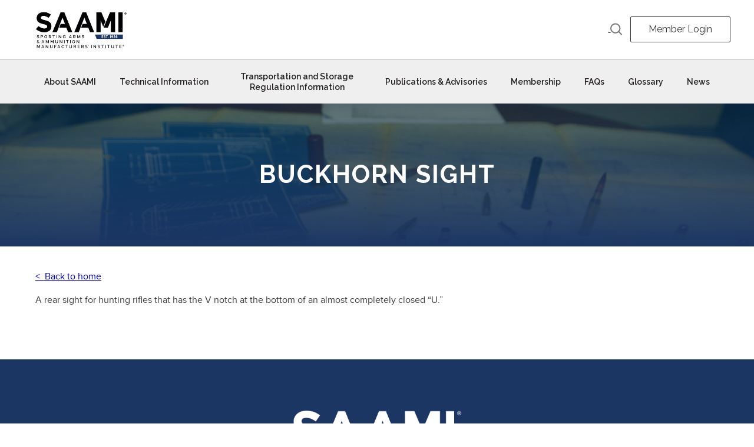

--- FILE ---
content_type: text/html; charset=UTF-8
request_url: https://saami.org/glossary/buckhorn-sight/
body_size: 12637
content:
<!doctype html>
<html lang="en-US">

<head>
  <meta charset="UTF-8">
  <meta name="viewport" content="width=device-width, initial-scale=1">
  <link rel="profile" href="http://gmpg.org/xfn/11">

  <meta name='robots' content='index, follow, max-image-preview:large, max-snippet:-1, max-video-preview:-1' />

	<!-- This site is optimized with the Yoast SEO plugin v26.7 - https://yoast.com/wordpress/plugins/seo/ -->
	<title>BUCKHORN SIGHT - SAAMI</title>
	<link rel="canonical" href="https://saami.org/glossary/buckhorn-sight/" />
	<meta property="og:locale" content="en_US" />
	<meta property="og:type" content="article" />
	<meta property="og:title" content="BUCKHORN SIGHT - SAAMI" />
	<meta property="og:description" content="A rear sight for hunting rifles that has the V notch at the bottom of an almost completely closed “U.”" />
	<meta property="og:url" content="https://saami.org/glossary/buckhorn-sight/" />
	<meta property="og:site_name" content="SAAMI" />
	<meta name="twitter:card" content="summary_large_image" />
	<script type="application/ld+json" class="yoast-schema-graph">{"@context":"https://schema.org","@graph":[{"@type":"WebPage","@id":"https://saami.org/glossary/buckhorn-sight/","url":"https://saami.org/glossary/buckhorn-sight/","name":"BUCKHORN SIGHT - SAAMI","isPartOf":{"@id":"https://saami.org/#website"},"datePublished":"2018-11-06T20:57:22+00:00","breadcrumb":{"@id":"https://saami.org/glossary/buckhorn-sight/#breadcrumb"},"inLanguage":"en-US","potentialAction":[{"@type":"ReadAction","target":["https://saami.org/glossary/buckhorn-sight/"]}]},{"@type":"BreadcrumbList","@id":"https://saami.org/glossary/buckhorn-sight/#breadcrumb","itemListElement":[{"@type":"ListItem","position":1,"name":"Home","item":"https://saami.org/"},{"@type":"ListItem","position":2,"name":"Glossary","item":"https://saami.org/glossary/"},{"@type":"ListItem","position":3,"name":"BUCKHORN SIGHT"}]},{"@type":"WebSite","@id":"https://saami.org/#website","url":"https://saami.org/","name":"SAAMI","description":"","publisher":{"@id":"https://saami.org/#organization"},"potentialAction":[{"@type":"SearchAction","target":{"@type":"EntryPoint","urlTemplate":"https://saami.org/?s={search_term_string}"},"query-input":{"@type":"PropertyValueSpecification","valueRequired":true,"valueName":"search_term_string"}}],"inLanguage":"en-US"},{"@type":"Organization","@id":"https://saami.org/#organization","name":"SAAMI","url":"https://saami.org/","logo":{"@type":"ImageObject","inLanguage":"en-US","@id":"https://saami.org/#/schema/logo/image/","url":"https://saami.org/wp-content/uploads/2023/09/SAAMI.png","contentUrl":"https://saami.org/wp-content/uploads/2023/09/SAAMI.png","width":2048,"height":947,"caption":"SAAMI"},"image":{"@id":"https://saami.org/#/schema/logo/image/"}}]}</script>
	<!-- / Yoast SEO plugin. -->


<link rel='dns-prefetch' href='//www.googletagmanager.com' />
<link rel="alternate" type="application/rss+xml" title="SAAMI &raquo; Feed" href="https://saami.org/feed/" />
<link rel="alternate" title="oEmbed (JSON)" type="application/json+oembed" href="https://saami.org/wp-json/oembed/1.0/embed?url=https%3A%2F%2Fsaami.org%2Fglossary%2Fbuckhorn-sight%2F" />
<link rel="alternate" title="oEmbed (XML)" type="text/xml+oembed" href="https://saami.org/wp-json/oembed/1.0/embed?url=https%3A%2F%2Fsaami.org%2Fglossary%2Fbuckhorn-sight%2F&#038;format=xml" />
<style id='wp-img-auto-sizes-contain-inline-css' type='text/css'>
img:is([sizes=auto i],[sizes^="auto," i]){contain-intrinsic-size:3000px 1500px}
/*# sourceURL=wp-img-auto-sizes-contain-inline-css */
</style>
<style id='wp-emoji-styles-inline-css' type='text/css'>

	img.wp-smiley, img.emoji {
		display: inline !important;
		border: none !important;
		box-shadow: none !important;
		height: 1em !important;
		width: 1em !important;
		margin: 0 0.07em !important;
		vertical-align: -0.1em !important;
		background: none !important;
		padding: 0 !important;
	}
/*# sourceURL=wp-emoji-styles-inline-css */
</style>
<link rel='stylesheet' id='wp-block-library-css' href='https://saami.org/wp-includes/css/dist/block-library/style.min.css?ver=6.9' type='text/css' media='all' />
<style id='global-styles-inline-css' type='text/css'>
:root{--wp--preset--aspect-ratio--square: 1;--wp--preset--aspect-ratio--4-3: 4/3;--wp--preset--aspect-ratio--3-4: 3/4;--wp--preset--aspect-ratio--3-2: 3/2;--wp--preset--aspect-ratio--2-3: 2/3;--wp--preset--aspect-ratio--16-9: 16/9;--wp--preset--aspect-ratio--9-16: 9/16;--wp--preset--color--black: #000000;--wp--preset--color--cyan-bluish-gray: #abb8c3;--wp--preset--color--white: #ffffff;--wp--preset--color--pale-pink: #f78da7;--wp--preset--color--vivid-red: #cf2e2e;--wp--preset--color--luminous-vivid-orange: #ff6900;--wp--preset--color--luminous-vivid-amber: #fcb900;--wp--preset--color--light-green-cyan: #7bdcb5;--wp--preset--color--vivid-green-cyan: #00d084;--wp--preset--color--pale-cyan-blue: #8ed1fc;--wp--preset--color--vivid-cyan-blue: #0693e3;--wp--preset--color--vivid-purple: #9b51e0;--wp--preset--gradient--vivid-cyan-blue-to-vivid-purple: linear-gradient(135deg,rgb(6,147,227) 0%,rgb(155,81,224) 100%);--wp--preset--gradient--light-green-cyan-to-vivid-green-cyan: linear-gradient(135deg,rgb(122,220,180) 0%,rgb(0,208,130) 100%);--wp--preset--gradient--luminous-vivid-amber-to-luminous-vivid-orange: linear-gradient(135deg,rgb(252,185,0) 0%,rgb(255,105,0) 100%);--wp--preset--gradient--luminous-vivid-orange-to-vivid-red: linear-gradient(135deg,rgb(255,105,0) 0%,rgb(207,46,46) 100%);--wp--preset--gradient--very-light-gray-to-cyan-bluish-gray: linear-gradient(135deg,rgb(238,238,238) 0%,rgb(169,184,195) 100%);--wp--preset--gradient--cool-to-warm-spectrum: linear-gradient(135deg,rgb(74,234,220) 0%,rgb(151,120,209) 20%,rgb(207,42,186) 40%,rgb(238,44,130) 60%,rgb(251,105,98) 80%,rgb(254,248,76) 100%);--wp--preset--gradient--blush-light-purple: linear-gradient(135deg,rgb(255,206,236) 0%,rgb(152,150,240) 100%);--wp--preset--gradient--blush-bordeaux: linear-gradient(135deg,rgb(254,205,165) 0%,rgb(254,45,45) 50%,rgb(107,0,62) 100%);--wp--preset--gradient--luminous-dusk: linear-gradient(135deg,rgb(255,203,112) 0%,rgb(199,81,192) 50%,rgb(65,88,208) 100%);--wp--preset--gradient--pale-ocean: linear-gradient(135deg,rgb(255,245,203) 0%,rgb(182,227,212) 50%,rgb(51,167,181) 100%);--wp--preset--gradient--electric-grass: linear-gradient(135deg,rgb(202,248,128) 0%,rgb(113,206,126) 100%);--wp--preset--gradient--midnight: linear-gradient(135deg,rgb(2,3,129) 0%,rgb(40,116,252) 100%);--wp--preset--font-size--small: 13px;--wp--preset--font-size--medium: 20px;--wp--preset--font-size--large: 36px;--wp--preset--font-size--x-large: 42px;--wp--preset--spacing--20: 0.44rem;--wp--preset--spacing--30: 0.67rem;--wp--preset--spacing--40: 1rem;--wp--preset--spacing--50: 1.5rem;--wp--preset--spacing--60: 2.25rem;--wp--preset--spacing--70: 3.38rem;--wp--preset--spacing--80: 5.06rem;--wp--preset--shadow--natural: 6px 6px 9px rgba(0, 0, 0, 0.2);--wp--preset--shadow--deep: 12px 12px 50px rgba(0, 0, 0, 0.4);--wp--preset--shadow--sharp: 6px 6px 0px rgba(0, 0, 0, 0.2);--wp--preset--shadow--outlined: 6px 6px 0px -3px rgb(255, 255, 255), 6px 6px rgb(0, 0, 0);--wp--preset--shadow--crisp: 6px 6px 0px rgb(0, 0, 0);}:where(.is-layout-flex){gap: 0.5em;}:where(.is-layout-grid){gap: 0.5em;}body .is-layout-flex{display: flex;}.is-layout-flex{flex-wrap: wrap;align-items: center;}.is-layout-flex > :is(*, div){margin: 0;}body .is-layout-grid{display: grid;}.is-layout-grid > :is(*, div){margin: 0;}:where(.wp-block-columns.is-layout-flex){gap: 2em;}:where(.wp-block-columns.is-layout-grid){gap: 2em;}:where(.wp-block-post-template.is-layout-flex){gap: 1.25em;}:where(.wp-block-post-template.is-layout-grid){gap: 1.25em;}.has-black-color{color: var(--wp--preset--color--black) !important;}.has-cyan-bluish-gray-color{color: var(--wp--preset--color--cyan-bluish-gray) !important;}.has-white-color{color: var(--wp--preset--color--white) !important;}.has-pale-pink-color{color: var(--wp--preset--color--pale-pink) !important;}.has-vivid-red-color{color: var(--wp--preset--color--vivid-red) !important;}.has-luminous-vivid-orange-color{color: var(--wp--preset--color--luminous-vivid-orange) !important;}.has-luminous-vivid-amber-color{color: var(--wp--preset--color--luminous-vivid-amber) !important;}.has-light-green-cyan-color{color: var(--wp--preset--color--light-green-cyan) !important;}.has-vivid-green-cyan-color{color: var(--wp--preset--color--vivid-green-cyan) !important;}.has-pale-cyan-blue-color{color: var(--wp--preset--color--pale-cyan-blue) !important;}.has-vivid-cyan-blue-color{color: var(--wp--preset--color--vivid-cyan-blue) !important;}.has-vivid-purple-color{color: var(--wp--preset--color--vivid-purple) !important;}.has-black-background-color{background-color: var(--wp--preset--color--black) !important;}.has-cyan-bluish-gray-background-color{background-color: var(--wp--preset--color--cyan-bluish-gray) !important;}.has-white-background-color{background-color: var(--wp--preset--color--white) !important;}.has-pale-pink-background-color{background-color: var(--wp--preset--color--pale-pink) !important;}.has-vivid-red-background-color{background-color: var(--wp--preset--color--vivid-red) !important;}.has-luminous-vivid-orange-background-color{background-color: var(--wp--preset--color--luminous-vivid-orange) !important;}.has-luminous-vivid-amber-background-color{background-color: var(--wp--preset--color--luminous-vivid-amber) !important;}.has-light-green-cyan-background-color{background-color: var(--wp--preset--color--light-green-cyan) !important;}.has-vivid-green-cyan-background-color{background-color: var(--wp--preset--color--vivid-green-cyan) !important;}.has-pale-cyan-blue-background-color{background-color: var(--wp--preset--color--pale-cyan-blue) !important;}.has-vivid-cyan-blue-background-color{background-color: var(--wp--preset--color--vivid-cyan-blue) !important;}.has-vivid-purple-background-color{background-color: var(--wp--preset--color--vivid-purple) !important;}.has-black-border-color{border-color: var(--wp--preset--color--black) !important;}.has-cyan-bluish-gray-border-color{border-color: var(--wp--preset--color--cyan-bluish-gray) !important;}.has-white-border-color{border-color: var(--wp--preset--color--white) !important;}.has-pale-pink-border-color{border-color: var(--wp--preset--color--pale-pink) !important;}.has-vivid-red-border-color{border-color: var(--wp--preset--color--vivid-red) !important;}.has-luminous-vivid-orange-border-color{border-color: var(--wp--preset--color--luminous-vivid-orange) !important;}.has-luminous-vivid-amber-border-color{border-color: var(--wp--preset--color--luminous-vivid-amber) !important;}.has-light-green-cyan-border-color{border-color: var(--wp--preset--color--light-green-cyan) !important;}.has-vivid-green-cyan-border-color{border-color: var(--wp--preset--color--vivid-green-cyan) !important;}.has-pale-cyan-blue-border-color{border-color: var(--wp--preset--color--pale-cyan-blue) !important;}.has-vivid-cyan-blue-border-color{border-color: var(--wp--preset--color--vivid-cyan-blue) !important;}.has-vivid-purple-border-color{border-color: var(--wp--preset--color--vivid-purple) !important;}.has-vivid-cyan-blue-to-vivid-purple-gradient-background{background: var(--wp--preset--gradient--vivid-cyan-blue-to-vivid-purple) !important;}.has-light-green-cyan-to-vivid-green-cyan-gradient-background{background: var(--wp--preset--gradient--light-green-cyan-to-vivid-green-cyan) !important;}.has-luminous-vivid-amber-to-luminous-vivid-orange-gradient-background{background: var(--wp--preset--gradient--luminous-vivid-amber-to-luminous-vivid-orange) !important;}.has-luminous-vivid-orange-to-vivid-red-gradient-background{background: var(--wp--preset--gradient--luminous-vivid-orange-to-vivid-red) !important;}.has-very-light-gray-to-cyan-bluish-gray-gradient-background{background: var(--wp--preset--gradient--very-light-gray-to-cyan-bluish-gray) !important;}.has-cool-to-warm-spectrum-gradient-background{background: var(--wp--preset--gradient--cool-to-warm-spectrum) !important;}.has-blush-light-purple-gradient-background{background: var(--wp--preset--gradient--blush-light-purple) !important;}.has-blush-bordeaux-gradient-background{background: var(--wp--preset--gradient--blush-bordeaux) !important;}.has-luminous-dusk-gradient-background{background: var(--wp--preset--gradient--luminous-dusk) !important;}.has-pale-ocean-gradient-background{background: var(--wp--preset--gradient--pale-ocean) !important;}.has-electric-grass-gradient-background{background: var(--wp--preset--gradient--electric-grass) !important;}.has-midnight-gradient-background{background: var(--wp--preset--gradient--midnight) !important;}.has-small-font-size{font-size: var(--wp--preset--font-size--small) !important;}.has-medium-font-size{font-size: var(--wp--preset--font-size--medium) !important;}.has-large-font-size{font-size: var(--wp--preset--font-size--large) !important;}.has-x-large-font-size{font-size: var(--wp--preset--font-size--x-large) !important;}
/*# sourceURL=global-styles-inline-css */
</style>

<style id='classic-theme-styles-inline-css' type='text/css'>
/*! This file is auto-generated */
.wp-block-button__link{color:#fff;background-color:#32373c;border-radius:9999px;box-shadow:none;text-decoration:none;padding:calc(.667em + 2px) calc(1.333em + 2px);font-size:1.125em}.wp-block-file__button{background:#32373c;color:#fff;text-decoration:none}
/*# sourceURL=/wp-includes/css/classic-themes.min.css */
</style>
<link rel='stylesheet' id='wpdm-fonticon-css' href='https://saami.org/wp-content/plugins/download-manager/assets/wpdm-iconfont/css/wpdm-icons.css?ver=6.9' type='text/css' media='all' />
<link rel='stylesheet' id='wpdm-front-css' href='https://saami.org/wp-content/plugins/download-manager/assets/css/front.min.css?ver=3.3.46' type='text/css' media='all' />
<link rel='stylesheet' id='wpdm-front-dark-css' href='https://saami.org/wp-content/plugins/download-manager/assets/css/front-dark.min.css?ver=3.3.46' type='text/css' media='all' />
<link rel='stylesheet' id='latest-styles-css' href='https://saami.org/wp-content/themes/saami/sass/latest.css?ver=6.9' type='text/css' media='all' />
<link rel='stylesheet' id='saami-style-css' href='https://saami.org/wp-content/themes/saami/style.css?ver=6.9' type='text/css' media='all' />
<link rel='stylesheet' id='flickity-styles-css' href='https://saami.org/wp-content/themes/saami/js/flickity/flickity.min.css?ver=6.9' type='text/css' media='all' />
<link rel='stylesheet' id='bxslider-styles-css' href='https://saami.org/wp-content/themes/saami/js/bxslider/jquery.bxslider.min.css?ver=6.9' type='text/css' media='all' />
<link rel='stylesheet' id='sidr-styles-css' href='https://saami.org/wp-content/themes/saami/js/sidr/stylesheets/jquery.sidr.light.min.css?ver=6.9' type='text/css' media='all' />
<script type="text/javascript" id="gtmkit-js-before" data-cfasync="false" data-nowprocket="" data-cookieconsent="ignore">
/* <![CDATA[ */
		window.gtmkit_settings = {"datalayer_name":"dataLayer","console_log":false};
		window.gtmkit_data = {};
		window.dataLayer = window.dataLayer || [];
				
//# sourceURL=gtmkit-js-before
/* ]]> */
</script>
<script type="text/javascript" src="https://saami.org/wp-includes/js/jquery/jquery.min.js?ver=3.7.1" id="jquery-core-js"></script>
<script type="text/javascript" src="https://saami.org/wp-includes/js/jquery/jquery-migrate.min.js?ver=3.4.1" id="jquery-migrate-js"></script>
<script type="text/javascript" src="https://saami.org/wp-content/plugins/download-manager/assets/js/wpdm.min.js?ver=6.9" id="wpdm-frontend-js-js"></script>
<script type="text/javascript" id="wpdm-frontjs-js-extra">
/* <![CDATA[ */
var wpdm_url = {"home":"https://saami.org/","site":"https://saami.org/","ajax":"https://saami.org/wp-admin/admin-ajax.php"};
var wpdm_js = {"spinner":"\u003Ci class=\"wpdm-icon wpdm-sun wpdm-spin\"\u003E\u003C/i\u003E","client_id":"94da0309c22d9e1c65ae6af754eef7ca"};
var wpdm_strings = {"pass_var":"Password Verified!","pass_var_q":"Please click following button to start download.","start_dl":"Start Download"};
//# sourceURL=wpdm-frontjs-js-extra
/* ]]> */
</script>
<script type="text/javascript" src="https://saami.org/wp-content/plugins/download-manager/assets/js/front.min.js?ver=3.3.46" id="wpdm-frontjs-js"></script>
<script type="text/javascript" id="gtmkit-container-js-after" data-cfasync="false" data-nowprocket="" data-cookieconsent="ignore">
/* <![CDATA[ */
/* Google Tag Manager */
(function(w,d,s,l,i){w[l]=w[l]||[];w[l].push({'gtm.start':
new Date().getTime(),event:'gtm.js'});var f=d.getElementsByTagName(s)[0],
j=d.createElement(s),dl=l!='dataLayer'?'&l='+l:'';j.async=true;j.src=
'https://www.googletagmanager.com/gtm.js?id='+i+dl;f.parentNode.insertBefore(j,f);
})(window,document,'script','dataLayer','GTM-5RL6RLPR');
/* End Google Tag Manager */

//# sourceURL=gtmkit-container-js-after
/* ]]> */
</script>
<script type="text/javascript" id="gtmkit-datalayer-js-before" data-cfasync="false" data-nowprocket="" data-cookieconsent="ignore">
/* <![CDATA[ */
const gtmkit_dataLayer_content = {"pageType":"glossary"};
dataLayer.push( gtmkit_dataLayer_content );

//# sourceURL=gtmkit-datalayer-js-before
/* ]]> */
</script>
<script type="text/javascript" src="https://saami.org/wp-content/themes/saami/js/sidr/jquery.sidr.min.js?ver=6.9" id="sidr-scripts-js"></script>
<script type="text/javascript" src="https://saami.org/wp-content/themes/saami/js/bxslider/jquery.bxslider.min.js?ver=6.9" id="bxslider-scripts-js"></script>
<script type="text/javascript" src="https://saami.org/wp-content/themes/saami/js/framework.js?ver=6.9" id="framework-js"></script>
<script type="text/javascript" src="https://saami.org/wp-content/themes/saami/js/flickity/flickity.pkgd.min.js?ver=6.9" id="flickity-scripts-js"></script>
<script></script><link rel="https://api.w.org/" href="https://saami.org/wp-json/" /><link rel="EditURI" type="application/rsd+xml" title="RSD" href="https://saami.org/xmlrpc.php?rsd" />
<link rel='shortlink' href='https://saami.org/?p=3285' />
<meta name="generator" content="Powered by WPBakery Page Builder - drag and drop page builder for WordPress."/>
		<style type="text/css">
					.site-title a,
			.site-description {
				color: #231f20;
			}
				</style>
		<link rel="icon" href="https://saami.org/wp-content/uploads/2023/09/cropped-SAAMI-32x32.png" sizes="32x32" />
<link rel="icon" href="https://saami.org/wp-content/uploads/2023/09/cropped-SAAMI-192x192.png" sizes="192x192" />
<link rel="apple-touch-icon" href="https://saami.org/wp-content/uploads/2023/09/cropped-SAAMI-180x180.png" />
<meta name="msapplication-TileImage" content="https://saami.org/wp-content/uploads/2023/09/cropped-SAAMI-270x270.png" />
		<style type="text/css" id="wp-custom-css">
			.faq-accordion .vc_active h4.vc_tta-panel-title.vc_tta-controls-icon-position-left{
	background-color: #0169b2;
}

.faq-accordion.vc_tta-color-grey.vc_tta-style-classic .vc_tta-panel.vc_active .vc_tta-panel-title>a{
	color: #fff !important;
}

.faq-accordion.vc_tta-color-grey.vc_tta-style-classic .vc_active .vc_tta-panel-heading .vc_tta-controls-icon::before{
	border-color: #fff !important;
}
		</style>
		<noscript><style> .wpb_animate_when_almost_visible { opacity: 1; }</style></noscript><meta name="generator" content="WordPress Download Manager 3.3.46" />
                <style>
        /* WPDM Link Template Styles */        </style>
                <style>

            :root {
                --color-primary: #0060fa;
                --color-primary-rgb: 0, 96, 250;
                --color-primary-hover: #5998ff;
                --color-primary-active: #3281ff;
                --clr-sec: #6c757d;
                --clr-sec-rgb: 108, 117, 125;
                --clr-sec-hover: #6c757d;
                --clr-sec-active: #6c757d;
                --color-secondary: #6c757d;
                --color-secondary-rgb: 108, 117, 125;
                --color-secondary-hover: #6c757d;
                --color-secondary-active: #6c757d;
                --color-success: #018e11;
                --color-success-rgb: 1, 142, 17;
                --color-success-hover: #0aad01;
                --color-success-active: #0c8c01;
                --color-info: #2CA8FF;
                --color-info-rgb: 44, 168, 255;
                --color-info-hover: #2CA8FF;
                --color-info-active: #2CA8FF;
                --color-warning: #FFB236;
                --color-warning-rgb: 255, 178, 54;
                --color-warning-hover: #FFB236;
                --color-warning-active: #FFB236;
                --color-danger: #ff5062;
                --color-danger-rgb: 255, 80, 98;
                --color-danger-hover: #ff5062;
                --color-danger-active: #ff5062;
                --color-green: #30b570;
                --color-blue: #0073ff;
                --color-purple: #8557D3;
                --color-red: #ff5062;
                --color-muted: rgba(69, 89, 122, 0.6);
                --wpdm-font: "-apple-system", -apple-system, BlinkMacSystemFont, "Segoe UI", Roboto, Helvetica, Arial, sans-serif, "Apple Color Emoji", "Segoe UI Emoji", "Segoe UI Symbol";
            }

            .wpdm-download-link.btn.btn-primary {
                border-radius: 4px;
            }


        </style>
        
  <!-- Global site tag (gtag.js) - Google Analytics -->
  <script async src="https://www.googletagmanager.com/gtag/js?id=G-YWTXKCE6MH"></script>
  <script>
    window.dataLayer = window.dataLayer || [];

    function gtag() {
      dataLayer.push(arguments);
    }
    gtag('js', new Date());

    gtag('config', 'G-YWTXKCE6MH');
  </script>

</head>

<body class="wp-singular glossary-template-default single single-glossary postid-3285 wp-custom-logo wp-theme-saami wpb-js-composer js-comp-ver-8.7.2 vc_responsive">
  <script type="text/javascript">
    window._monsido = window._monsido || {
      token: "955SqQybKrAmmYYy5ujB_Q",
      statistics: {
        enabled: true,
        documentTracking: {
          enabled: false,
          documentCls: "monsido_download",
          documentIgnoreCls: "monsido_ignore_download",
          documentExt: ["pdf", "doc", "ppt", "docx", "pptx"],
        },
      },
      pageCorrect: {
        enabled: true,
      },
      pageAssistV2: {
        enabled: true,
        theme: "light",
        mainColor: "#112D51",
        textColor: "#ffffff",
        linkColor: "#112D51",
        buttonHoverColor: "#112D51",
        mainDarkColor: "#FFCF4B",
        textDarkColor: "#ffffff",
        linkColorDark: "#FFCF4B",
        buttonHoverDarkColor: "#FFCF4B",
        greeting: "Discover your personalization options",
        direction: "leftbottom",
        iconShape: "circle",
        title: "Personalization Options",
        titleText: "Welcome to PageAssist™ toolbar! Adjust the options below to cater the website to your accessibility needs.",
        iconPictureUrl: "logo",
        logoPictureUrl: "",
        logoPictureBase64: "[data-uri]",
        languages: ["en-US"],
        defaultLanguage: "en-US",
        skipTo: false,
      },
    };
  </script>
  <script type="text/javascript" async src="https://app-script.monsido.com/v2/monsido-script.js"></script>


  <div id="page" class="site">
    <a class="skip-link screen-reader-text" href="#content">Skip to content</a>

    <header id="masthead" class="site-header">
      <div class="site-branding pure-g top-header">
        <div class="pure-u-1-2 pure-u-md-1-3 logo">
          <a href="https://saami.org/" class="custom-logo-link" rel="home"><img width="2048" height="947" src="https://saami.org/wp-content/uploads/2023/09/SAAMI.png" class="custom-logo" alt="SAAMI" decoding="async" fetchpriority="high" srcset="https://saami.org/wp-content/uploads/2023/09/SAAMI.png 2048w, https://saami.org/wp-content/uploads/2023/09/SAAMI-300x139.png 300w, https://saami.org/wp-content/uploads/2023/09/SAAMI-1024x474.png 1024w, https://saami.org/wp-content/uploads/2023/09/SAAMI-768x355.png 768w, https://saami.org/wp-content/uploads/2023/09/SAAMI-1536x710.png 1536w" sizes="(max-width: 2048px) 100vw, 2048px" /></a>        </div>
        <div class="pure-u-1-2 pure-u-md-2-3">
          <div class="menu">
            <div class="searchwrapper">
              <div class="content-search">
                <form action="/" method="get" id="header-search-form">
                  <input type="text" name="s" id="search" class="header-input-search" value="" placeholder="Search" />
                  <input type="submit" class="header-icon-search" aria-label="submit search">
                </form>
              </div>

              <a href="#" id="header-search-toggle">
                <span class="visuallyhidden">toggle search</span>
                <span class="open">
                  <svg xmlns="http://www.w3.org/2000/svg" width="21" height="21" viewBox="0 0 21 21">
    <g fill="none" fill-rule="evenodd" stroke="#787878" stroke-linecap="square" stroke-width="2" transform="translate(1 1)">
        <path d="M18 18l-4.8-4.8"/>
        <circle cx="7.714" cy="7.714" r="7.714"/>
    </g>
</svg>
                </span>
                <span class="close">
                  <?xml version="1.0" encoding="iso-8859-1"?>
<!-- Generator: Adobe Illustrator 15.1.0, SVG Export Plug-In . SVG Version: 6.00 Build 0)  -->
<!DOCTYPE svg PUBLIC "-//W3C//DTD SVG 1.1//EN" "http://www.w3.org/Graphics/SVG/1.1/DTD/svg11.dtd">
<svg version="1.1" xmlns="http://www.w3.org/2000/svg" xmlns:xlink="http://www.w3.org/1999/xlink" x="0px" y="0px" width="24px"
	 height="24px" viewBox="0 0 24 24" style="enable-background:new 0 0 24 24;" xml:space="preserve">
<g id="Icons" style="opacity:0.75;">
	<g id="close">
		<polygon id="x" style="fill-rule:evenodd;clip-rule:evenodd;" points="18.717,6.697 17.303,5.283 12,10.586 6.697,5.283
			5.283,6.697 10.586,12 5.283,17.303 6.697,18.717 12,13.414 17.303,18.717 18.717,17.303 13.414,12 		"/>
	</g>
</g>
<g id="Guides" style="display:none;">
</g>
</svg>
                </span>
              </a>
            </div>
                          <a href="/wp-admin" class="button ghost">Member Login</a>
                      </div>
          <a id="main-menu-sidr" href="#site-navigation" class="hamburger">
            <span class="visuallyhidden">site navigation toggle</span>
            <span></span>
            <span></span>
            <span></span>
          </a>
        </div>


      </div><!-- .site-branding -->


      <nav id="site-navigation" class="main-navigation bottom-header">
        <div class="menu-main-menu-container"><ul id="primary-menu" class="menu"><li id="menu-item-16" class="menu-item menu-item-type-custom menu-item-object-custom menu-item-has-children menu-item-16"><a href="/about-saami/">About SAAMI</a>
<ul class="sub-menu">
	<li id="menu-item-2439" class="menu-item menu-item-type-custom menu-item-object-custom menu-item-2439"><a href="/about-saami/">About</a></li>
	<li id="menu-item-2348" class="menu-item menu-item-type-custom menu-item-object-custom menu-item-2348"><a href="/about-saami/history/">History</a></li>
	<li id="menu-item-163" class="menu-item menu-item-type-post_type menu-item-object-page menu-item-163"><a href="https://saami.org/about-saami/technical-committees/">Technical Committees</a></li>
	<li id="menu-item-162" class="menu-item menu-item-type-post_type menu-item-object-page menu-item-162"><a href="https://saami.org/about-saami/legal-legislative/">Legislative &#038; Legal</a></li>
	<li id="menu-item-161" class="menu-item menu-item-type-post_type menu-item-object-page menu-item-161"><a href="https://saami.org/about-saami/regulatory-affairs-slarac/">Regulatory Affairs (SLARAC)</a></li>
	<li id="menu-item-160" class="menu-item menu-item-type-post_type menu-item-object-page menu-item-160"><a href="https://saami.org/about-saami/international/">International</a></li>
</ul>
</li>
<li id="menu-item-2099" class="menu-item menu-item-type-post_type menu-item-object-page menu-item-has-children menu-item-2099"><a href="https://saami.org/technical-information/">Technical Information</a>
<ul class="sub-menu">
	<li id="menu-item-187" class="menu-item menu-item-type-custom menu-item-object-custom menu-item-187"><a href="/technical-information/ansi-saami-standards/">SAAMI Standards</a></li>
	<li id="menu-item-5304" class="menu-item menu-item-type-post_type menu-item-object-page menu-item-5304"><a href="https://saami.org/technical-information/equipment-suppliers/">Equipment Suppliers</a></li>
	<li id="menu-item-188" class="menu-item menu-item-type-custom menu-item-object-custom menu-item-188"><a href="/technical-information/cartridge-chamber-drawings/">New &#038; Revised Cartridge &#038; Chamber Drawings</a></li>
	<li id="menu-item-191" class="menu-item menu-item-type-custom menu-item-object-custom menu-item-191"><a href="/technical-information/reference-proof-ammunition/">Reference &#038; Proof Ammunition</a></li>
	<li id="menu-item-192" class="menu-item menu-item-type-custom menu-item-object-custom menu-item-192"><a href="/technical-information/recoil-formulae/">Recoil Formulae</a></li>
	<li id="menu-item-5610" class="menu-item menu-item-type-post_type menu-item-object-page menu-item-5610"><a href="https://saami.org/technical-information/firearm-suppressor-thread-and-socket-drawings/">Firearm Suppressor Thread and Socket Drawings</a></li>
</ul>
</li>
<li id="menu-item-18" class="menu-item menu-item-type-custom menu-item-object-custom menu-item-has-children menu-item-18"><a href="/transportation-and-storage-regulation-information/">Transportation and Storage Regulation Information</a>
<ul class="sub-menu">
	<li id="menu-item-6265" class="menu-item menu-item-type-post_type menu-item-object-page menu-item-6265"><a href="https://saami.org/transportation-and-storage-regulation-information/hazmat-special-permits/">HAZMAT Special Permits</a></li>
	<li id="menu-item-193" class="menu-item menu-item-type-custom menu-item-object-custom menu-item-193"><a href="/transportation-and-storage-regulation-information/transport-data-sheets/">Transport Data Sheets</a></li>
	<li id="menu-item-194" class="menu-item menu-item-type-custom menu-item-object-custom menu-item-194"><a href="/transportation-and-storage-regulation-information/glossary-of-terms/">Glossary of Transport Terms</a></li>
	<li id="menu-item-195" class="menu-item menu-item-type-custom menu-item-object-custom menu-item-195"><a href="/transportation-and-storage-regulation-information/resources/">Resources</a></li>
</ul>
</li>
<li id="menu-item-19" class="menu-item menu-item-type-custom menu-item-object-custom menu-item-has-children menu-item-19"><a href="/publications-advisories/">Publications &#038; Advisories</a>
<ul class="sub-menu">
	<li id="menu-item-2299" class="menu-item menu-item-type-custom menu-item-object-custom menu-item-2299"><a href="/publications-advisories/firearm-safety-rules/">Firearm Safety Rules</a></li>
	<li id="menu-item-197" class="menu-item menu-item-type-custom menu-item-object-custom menu-item-197"><a href="/publications-advisories/advisories/">Informational Publications and Advisories</a></li>
	<li id="menu-item-6597" class="menu-item menu-item-type-post_type menu-item-object-page menu-item-6597"><a href="https://saami.org/publications-advisories/informational-videos/">Informational Videos</a></li>
	<li id="menu-item-198" class="menu-item menu-item-type-custom menu-item-object-custom menu-item-198"><a href="/publications-advisories/sporting-ammunition-and-the-firefighter/">Sporting Ammunition &#038; Firefighting</a></li>
	<li id="menu-item-2385" class="menu-item menu-item-type-custom menu-item-object-custom menu-item-2385"><a href="/publications-advisories/smokeless-powder-and-the-fire-service/">Smokeless Powder and The Fire Service</a></li>
	<li id="menu-item-199" class="menu-item menu-item-type-custom menu-item-object-custom menu-item-199"><a href="/publications-advisories/lead-mobility/">Lead Mobility</a></li>
</ul>
</li>
<li id="menu-item-20" class="menu-item menu-item-type-custom menu-item-object-custom menu-item-has-children menu-item-20"><a href="/membership/membership-requirements/">Membership</a>
<ul class="sub-menu">
	<li id="menu-item-204" class="menu-item menu-item-type-post_type menu-item-object-page menu-item-204"><a href="https://saami.org/membership/member-companies/">Member Companies</a></li>
	<li id="menu-item-202" class="menu-item menu-item-type-custom menu-item-object-custom menu-item-202"><a href="/membership/membership-requirements/">Membership Requirements</a></li>
	<li id="menu-item-2256" class="menu-item menu-item-type-post_type menu-item-object-page menu-item-2256"><a href="https://saami.org/membership/membership-application/">Membership Information Request</a></li>
</ul>
</li>
<li id="menu-item-21" class="menu-item menu-item-type-custom menu-item-object-custom menu-item-21"><a href="/faqs/">FAQs</a></li>
<li id="menu-item-22" class="menu-item menu-item-type-custom menu-item-object-custom menu-item-22"><a href="/saami-glossary">Glossary</a></li>
<li id="menu-item-2086" class="menu-item menu-item-type-custom menu-item-object-custom menu-item-2086"><a href="/news">News</a></li>
</ul></div>        <ul class="hidden sub-menu">
          <li><a href="#">Search</a></li>
          <li><a href="/wp-admin" class="button ghost">Member Login</a></li>
        </ul>
      </nav><!-- #site-navigation -->
    </header><!-- #masthead -->

    <div id="content" class="site-content">
	<div id="primary" class="content-area">
		<main id="main" class="site-main">

		
			<article id="post-3285" class="post-3285 glossary type-glossary status-publish hentry letter_glossary-b">
								<header class="entry-header" style="background-image: url(https://saami.org/wp-content/themes/saami/img/banner-image.jpg);">
					<h1 class="entry-title">BUCKHORN SIGHT</h1>				</header><!-- .entry-header -->

				<div class="entry-content site-width">
					<a href="/"><&nbsp; Back to home</a>

					<p>A rear sight for hunting rifles that has the V notch at the bottom of an almost completely closed “U.”</p>
				</div><!-- .entry-content -->
			</article><!-- #post-3285 -->
		
		</main><!-- #main -->
	</div><!-- #primary -->


</div><!-- #content -->

<footer id="colophon" class="site-footer">
  <div class="top-footer">
    <div class="site-width">
      <div class="logo-footer">
        <div class="image">
          <img src="https://saami.org/wp-content/themes/saami/img/SAAMI_KO.png" alt="SAAMI Logo">
        </div>
      </div>
      <div class="border">

        <!--<a href="/contact-us" class="button">Contact Us</a>-->

        <!-- <form>
						<p>Contact Us</p>
						<input type="text" name="interest" placeholder="What are you interested in?">
						<input type="email" name="email" placeholder="Email Address">
					</form> -->
      </div>
    </div>
  </div>
  <div class="site-info bottom-footer">
    <div class="pure-g site-width">
      <div class="pure-u-1 pure-u-md-1-2">
        <p>&copy; 2026 Sporting Arms and Ammunition <br>
          Manufacturers' Institute, Inc. All rights reserved</p>
      </div>
      <div class="pure-u-1 pure-u-md-1-2">
        <div class="menu-footer-menu-container"><ul id="footer-menu" class="menu"><li id="menu-item-24" class="menu-item menu-item-type-custom menu-item-object-custom menu-item-24"><a href="/privacy-policy">Privacy Policy</a></li>
<li id="menu-item-6046" class="menu-item menu-item-type-post_type menu-item-object-page menu-item-6046"><a href="https://saami.org/contact-us/">Contact Us</a></li>
<li id="menu-item-25" class="menu-item menu-item-type-custom menu-item-object-custom menu-item-25"><a href="/terms-of-use">Terms of Use</a></li>
<li id="menu-item-26" class="menu-item menu-item-type-custom menu-item-object-custom menu-item-26"><a href="/linking-policy">Linking Policy</a></li>
<li id="menu-item-27" class="menu-item menu-item-type-custom menu-item-object-custom menu-item-27"><a href="https://saami.org/site-map/">Site Map</a></li>
</ul></div>      </div>
    </div>
  </div><!-- .site-info -->
</footer><!-- #colophon -->
</div><!-- #page -->

<script type="speculationrules">
{"prefetch":[{"source":"document","where":{"and":[{"href_matches":"/*"},{"not":{"href_matches":["/wp-*.php","/wp-admin/*","/wp-content/uploads/*","/wp-content/*","/wp-content/plugins/*","/wp-content/themes/saami/*","/*\\?(.+)"]}},{"not":{"selector_matches":"a[rel~=\"nofollow\"]"}},{"not":{"selector_matches":".no-prefetch, .no-prefetch a"}}]},"eagerness":"conservative"}]}
</script>
            <script>
                const abmsg = "We noticed an ad blocker. Consider whitelisting us to support the site ❤️";
                const abmsgd = "download";
                const iswpdmpropage = 0;
                jQuery(function($){

                    
                });
            </script>
            <div id="fb-root"></div>
            <script type="text/javascript" src="https://saami.org/wp-includes/js/dist/hooks.min.js?ver=dd5603f07f9220ed27f1" id="wp-hooks-js"></script>
<script type="text/javascript" src="https://saami.org/wp-includes/js/dist/i18n.min.js?ver=c26c3dc7bed366793375" id="wp-i18n-js"></script>
<script type="text/javascript" id="wp-i18n-js-after">
/* <![CDATA[ */
wp.i18n.setLocaleData( { 'text direction\u0004ltr': [ 'ltr' ] } );
//# sourceURL=wp-i18n-js-after
/* ]]> */
</script>
<script type="text/javascript" src="https://saami.org/wp-includes/js/jquery/jquery.form.min.js?ver=4.3.0" id="jquery-form-js"></script>
<script type="text/javascript" src="https://saami.org/wp-content/themes/saami/js/navigation.js?ver=20151215" id="saami-navigation-js"></script>
<script type="text/javascript" src="https://saami.org/wp-content/themes/saami/js/skip-link-focus-fix.js?ver=20151215" id="saami-skip-link-focus-fix-js"></script>
<script id="wp-emoji-settings" type="application/json">
{"baseUrl":"https://s.w.org/images/core/emoji/17.0.2/72x72/","ext":".png","svgUrl":"https://s.w.org/images/core/emoji/17.0.2/svg/","svgExt":".svg","source":{"concatemoji":"https://saami.org/wp-includes/js/wp-emoji-release.min.js?ver=6.9"}}
</script>
<script type="module">
/* <![CDATA[ */
/*! This file is auto-generated */
const a=JSON.parse(document.getElementById("wp-emoji-settings").textContent),o=(window._wpemojiSettings=a,"wpEmojiSettingsSupports"),s=["flag","emoji"];function i(e){try{var t={supportTests:e,timestamp:(new Date).valueOf()};sessionStorage.setItem(o,JSON.stringify(t))}catch(e){}}function c(e,t,n){e.clearRect(0,0,e.canvas.width,e.canvas.height),e.fillText(t,0,0);t=new Uint32Array(e.getImageData(0,0,e.canvas.width,e.canvas.height).data);e.clearRect(0,0,e.canvas.width,e.canvas.height),e.fillText(n,0,0);const a=new Uint32Array(e.getImageData(0,0,e.canvas.width,e.canvas.height).data);return t.every((e,t)=>e===a[t])}function p(e,t){e.clearRect(0,0,e.canvas.width,e.canvas.height),e.fillText(t,0,0);var n=e.getImageData(16,16,1,1);for(let e=0;e<n.data.length;e++)if(0!==n.data[e])return!1;return!0}function u(e,t,n,a){switch(t){case"flag":return n(e,"\ud83c\udff3\ufe0f\u200d\u26a7\ufe0f","\ud83c\udff3\ufe0f\u200b\u26a7\ufe0f")?!1:!n(e,"\ud83c\udde8\ud83c\uddf6","\ud83c\udde8\u200b\ud83c\uddf6")&&!n(e,"\ud83c\udff4\udb40\udc67\udb40\udc62\udb40\udc65\udb40\udc6e\udb40\udc67\udb40\udc7f","\ud83c\udff4\u200b\udb40\udc67\u200b\udb40\udc62\u200b\udb40\udc65\u200b\udb40\udc6e\u200b\udb40\udc67\u200b\udb40\udc7f");case"emoji":return!a(e,"\ud83e\u1fac8")}return!1}function f(e,t,n,a){let r;const o=(r="undefined"!=typeof WorkerGlobalScope&&self instanceof WorkerGlobalScope?new OffscreenCanvas(300,150):document.createElement("canvas")).getContext("2d",{willReadFrequently:!0}),s=(o.textBaseline="top",o.font="600 32px Arial",{});return e.forEach(e=>{s[e]=t(o,e,n,a)}),s}function r(e){var t=document.createElement("script");t.src=e,t.defer=!0,document.head.appendChild(t)}a.supports={everything:!0,everythingExceptFlag:!0},new Promise(t=>{let n=function(){try{var e=JSON.parse(sessionStorage.getItem(o));if("object"==typeof e&&"number"==typeof e.timestamp&&(new Date).valueOf()<e.timestamp+604800&&"object"==typeof e.supportTests)return e.supportTests}catch(e){}return null}();if(!n){if("undefined"!=typeof Worker&&"undefined"!=typeof OffscreenCanvas&&"undefined"!=typeof URL&&URL.createObjectURL&&"undefined"!=typeof Blob)try{var e="postMessage("+f.toString()+"("+[JSON.stringify(s),u.toString(),c.toString(),p.toString()].join(",")+"));",a=new Blob([e],{type:"text/javascript"});const r=new Worker(URL.createObjectURL(a),{name:"wpTestEmojiSupports"});return void(r.onmessage=e=>{i(n=e.data),r.terminate(),t(n)})}catch(e){}i(n=f(s,u,c,p))}t(n)}).then(e=>{for(const n in e)a.supports[n]=e[n],a.supports.everything=a.supports.everything&&a.supports[n],"flag"!==n&&(a.supports.everythingExceptFlag=a.supports.everythingExceptFlag&&a.supports[n]);var t;a.supports.everythingExceptFlag=a.supports.everythingExceptFlag&&!a.supports.flag,a.supports.everything||((t=a.source||{}).concatemoji?r(t.concatemoji):t.wpemoji&&t.twemoji&&(r(t.twemoji),r(t.wpemoji)))});
//# sourceURL=https://saami.org/wp-includes/js/wp-emoji-loader.min.js
/* ]]> */
</script>
<script></script>
</body>

</html>